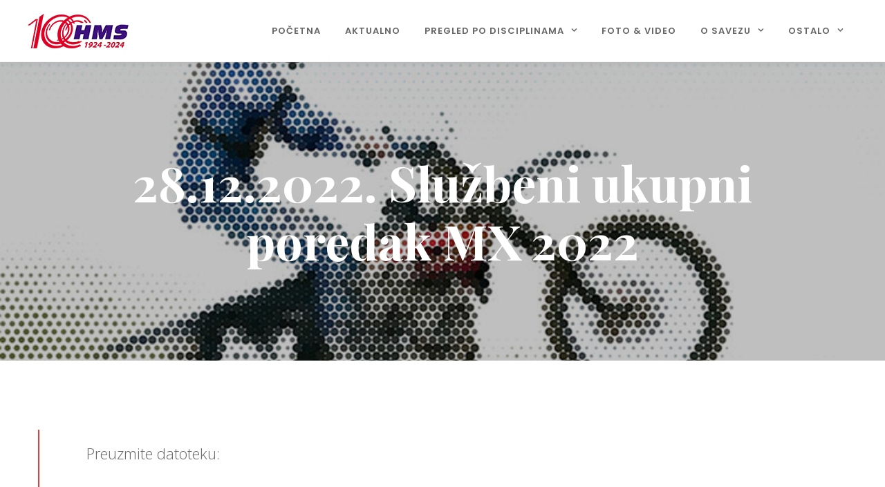

--- FILE ---
content_type: text/html; charset=UTF-8
request_url: https://hms-moto.hr/28-12-2022-sluzbeni-ukupni-poredak-mx-2022/
body_size: 15149
content:
<!DOCTYPE html>
<html lang="hr">
<head>
<meta charset="UTF-8">
<meta name="viewport" content="width=device-width, initial-scale=1">

<link rel="shortcut icon" href="https://hms-moto.hr/wp-content/uploads/2023/01/HMS-logo32x32.png"/>
<link rel="profile" href="https://gmpg.org/xfn/11">
<link rel="pingback" href="https://hms-moto.hr/xmlrpc.php">
<meta name='robots' content='index, follow, max-image-preview:large, max-snippet:-1, max-video-preview:-1' />

	<!-- This site is optimized with the Yoast SEO plugin v25.7 - https://yoast.com/wordpress/plugins/seo/ -->
	<title>28.12.2022. Službeni ukupni poredak MX 2022 - HMS - Hrvatski motociklistički savez</title>
	<link rel="canonical" href="https://hms-moto.hr/28-12-2022-sluzbeni-ukupni-poredak-mx-2022/" />
	<meta property="og:locale" content="hr_HR" />
	<meta property="og:type" content="article" />
	<meta property="og:title" content="28.12.2022. Službeni ukupni poredak MX 2022 - HMS - Hrvatski motociklistički savez" />
	<meta property="og:url" content="https://hms-moto.hr/28-12-2022-sluzbeni-ukupni-poredak-mx-2022/" />
	<meta property="og:site_name" content="HMS - Hrvatski motociklistički savez" />
	<meta property="article:published_time" content="2022-12-28T07:00:39+00:00" />
	<meta property="article:modified_time" content="2023-03-25T20:44:10+00:00" />
	<meta property="og:image" content="https://hms-moto.hr/wp-content/uploads/2023/03/MX-dl.jpg" />
	<meta property="og:image:width" content="753" />
	<meta property="og:image:height" content="500" />
	<meta property="og:image:type" content="image/jpeg" />
	<meta name="author" content="admin_hms" />
	<meta name="twitter:card" content="summary_large_image" />
	<meta name="twitter:label1" content="Napisao/la" />
	<meta name="twitter:data1" content="admin_hms" />
	<meta name="twitter:label2" content="Procijenjeno vrijeme čitanja" />
	<meta name="twitter:data2" content="1 minuta" />
	<script type="application/ld+json" class="yoast-schema-graph">{"@context":"https://schema.org","@graph":[{"@type":"Article","@id":"https://hms-moto.hr/28-12-2022-sluzbeni-ukupni-poredak-mx-2022/#article","isPartOf":{"@id":"https://hms-moto.hr/28-12-2022-sluzbeni-ukupni-poredak-mx-2022/"},"author":{"name":"admin_hms","@id":"https://hms-moto.hr/#/schema/person/7e3838e445a2ede8e572174765d37ff2"},"headline":"28.12.2022. Službeni ukupni poredak MX 2022","datePublished":"2022-12-28T07:00:39+00:00","dateModified":"2023-03-25T20:44:10+00:00","mainEntityOfPage":{"@id":"https://hms-moto.hr/28-12-2022-sluzbeni-ukupni-poredak-mx-2022/"},"wordCount":197,"publisher":{"@id":"https://hms-moto.hr/#organization"},"image":{"@id":"https://hms-moto.hr/28-12-2022-sluzbeni-ukupni-poredak-mx-2022/#primaryimage"},"thumbnailUrl":"https://hms-moto.hr/wp-content/uploads/2023/03/MX-dl.jpg","articleSection":["Motocross – Ukupni rezultati"],"inLanguage":"hr"},{"@type":"WebPage","@id":"https://hms-moto.hr/28-12-2022-sluzbeni-ukupni-poredak-mx-2022/","url":"https://hms-moto.hr/28-12-2022-sluzbeni-ukupni-poredak-mx-2022/","name":"28.12.2022. Službeni ukupni poredak MX 2022 - HMS - Hrvatski motociklistički savez","isPartOf":{"@id":"https://hms-moto.hr/#website"},"primaryImageOfPage":{"@id":"https://hms-moto.hr/28-12-2022-sluzbeni-ukupni-poredak-mx-2022/#primaryimage"},"image":{"@id":"https://hms-moto.hr/28-12-2022-sluzbeni-ukupni-poredak-mx-2022/#primaryimage"},"thumbnailUrl":"https://hms-moto.hr/wp-content/uploads/2023/03/MX-dl.jpg","datePublished":"2022-12-28T07:00:39+00:00","dateModified":"2023-03-25T20:44:10+00:00","breadcrumb":{"@id":"https://hms-moto.hr/28-12-2022-sluzbeni-ukupni-poredak-mx-2022/#breadcrumb"},"inLanguage":"hr","potentialAction":[{"@type":"ReadAction","target":["https://hms-moto.hr/28-12-2022-sluzbeni-ukupni-poredak-mx-2022/"]}]},{"@type":"ImageObject","inLanguage":"hr","@id":"https://hms-moto.hr/28-12-2022-sluzbeni-ukupni-poredak-mx-2022/#primaryimage","url":"https://hms-moto.hr/wp-content/uploads/2023/03/MX-dl.jpg","contentUrl":"https://hms-moto.hr/wp-content/uploads/2023/03/MX-dl.jpg","width":753,"height":500},{"@type":"BreadcrumbList","@id":"https://hms-moto.hr/28-12-2022-sluzbeni-ukupni-poredak-mx-2022/#breadcrumb","itemListElement":[{"@type":"ListItem","position":1,"name":"Početna stranica","item":"https://hms-moto.hr/"},{"@type":"ListItem","position":2,"name":"28.12.2022. Službeni ukupni poredak MX 2022"}]},{"@type":"WebSite","@id":"https://hms-moto.hr/#website","url":"https://hms-moto.hr/","name":"HMS - Hrvatski motociklistički savez","description":"Hrvatski motociklistički savez","publisher":{"@id":"https://hms-moto.hr/#organization"},"potentialAction":[{"@type":"SearchAction","target":{"@type":"EntryPoint","urlTemplate":"https://hms-moto.hr/?s={search_term_string}"},"query-input":{"@type":"PropertyValueSpecification","valueRequired":true,"valueName":"search_term_string"}}],"inLanguage":"hr"},{"@type":"Organization","@id":"https://hms-moto.hr/#organization","name":"HMS - Hrvatski motociklistički savez","url":"https://hms-moto.hr/","logo":{"@type":"ImageObject","inLanguage":"hr","@id":"https://hms-moto.hr/#/schema/logo/image/","url":"https://hms-moto.hr/wp-content/uploads/2023/04/HMS-ZA-WEB_COLOR_100x320.png","contentUrl":"https://hms-moto.hr/wp-content/uploads/2023/04/HMS-ZA-WEB_COLOR_100x320.png","width":1000,"height":328,"caption":"HMS - Hrvatski motociklistički savez"},"image":{"@id":"https://hms-moto.hr/#/schema/logo/image/"}},{"@type":"Person","@id":"https://hms-moto.hr/#/schema/person/7e3838e445a2ede8e572174765d37ff2","name":"admin_hms","image":{"@type":"ImageObject","inLanguage":"hr","@id":"https://hms-moto.hr/#/schema/person/image/","url":"https://secure.gravatar.com/avatar/1f4085bfb619bc2a4d4f7d4c0d15afdbfd65cd85388a28a74a7b8b31885e346f?s=96&d=mm&r=g","contentUrl":"https://secure.gravatar.com/avatar/1f4085bfb619bc2a4d4f7d4c0d15afdbfd65cd85388a28a74a7b8b31885e346f?s=96&d=mm&r=g","caption":"admin_hms"},"sameAs":["https://hms-moto.hr"],"url":"https://hms-moto.hr/author/admin_hms/"}]}</script>
	<!-- / Yoast SEO plugin. -->


<link rel='dns-prefetch' href='//fonts.googleapis.com' />
<link rel="alternate" type="application/rss+xml" title="HMS - Hrvatski motociklistički savez &raquo; Kanal" href="https://hms-moto.hr/feed/" />
<link rel="alternate" type="application/rss+xml" title="HMS - Hrvatski motociklistički savez &raquo; Kanal komentara" href="https://hms-moto.hr/comments/feed/" />
<link rel="alternate" type="application/rss+xml" title="HMS - Hrvatski motociklistički savez &raquo; 28.12.2022. Službeni ukupni poredak MX 2022 Kanal komentara" href="https://hms-moto.hr/28-12-2022-sluzbeni-ukupni-poredak-mx-2022/feed/" />
<link rel="alternate" title="oEmbed (JSON)" type="application/json+oembed" href="https://hms-moto.hr/wp-json/oembed/1.0/embed?url=https%3A%2F%2Fhms-moto.hr%2F28-12-2022-sluzbeni-ukupni-poredak-mx-2022%2F" />
<link rel="alternate" title="oEmbed (XML)" type="text/xml+oembed" href="https://hms-moto.hr/wp-json/oembed/1.0/embed?url=https%3A%2F%2Fhms-moto.hr%2F28-12-2022-sluzbeni-ukupni-poredak-mx-2022%2F&#038;format=xml" />
<style id='wp-img-auto-sizes-contain-inline-css' type='text/css'>
img:is([sizes=auto i],[sizes^="auto," i]){contain-intrinsic-size:3000px 1500px}
/*# sourceURL=wp-img-auto-sizes-contain-inline-css */
</style>
<style id='wp-block-library-inline-css' type='text/css'>
:root{--wp-block-synced-color:#7a00df;--wp-block-synced-color--rgb:122,0,223;--wp-bound-block-color:var(--wp-block-synced-color);--wp-editor-canvas-background:#ddd;--wp-admin-theme-color:#007cba;--wp-admin-theme-color--rgb:0,124,186;--wp-admin-theme-color-darker-10:#006ba1;--wp-admin-theme-color-darker-10--rgb:0,107,160.5;--wp-admin-theme-color-darker-20:#005a87;--wp-admin-theme-color-darker-20--rgb:0,90,135;--wp-admin-border-width-focus:2px}@media (min-resolution:192dpi){:root{--wp-admin-border-width-focus:1.5px}}.wp-element-button{cursor:pointer}:root .has-very-light-gray-background-color{background-color:#eee}:root .has-very-dark-gray-background-color{background-color:#313131}:root .has-very-light-gray-color{color:#eee}:root .has-very-dark-gray-color{color:#313131}:root .has-vivid-green-cyan-to-vivid-cyan-blue-gradient-background{background:linear-gradient(135deg,#00d084,#0693e3)}:root .has-purple-crush-gradient-background{background:linear-gradient(135deg,#34e2e4,#4721fb 50%,#ab1dfe)}:root .has-hazy-dawn-gradient-background{background:linear-gradient(135deg,#faaca8,#dad0ec)}:root .has-subdued-olive-gradient-background{background:linear-gradient(135deg,#fafae1,#67a671)}:root .has-atomic-cream-gradient-background{background:linear-gradient(135deg,#fdd79a,#004a59)}:root .has-nightshade-gradient-background{background:linear-gradient(135deg,#330968,#31cdcf)}:root .has-midnight-gradient-background{background:linear-gradient(135deg,#020381,#2874fc)}:root{--wp--preset--font-size--normal:16px;--wp--preset--font-size--huge:42px}.has-regular-font-size{font-size:1em}.has-larger-font-size{font-size:2.625em}.has-normal-font-size{font-size:var(--wp--preset--font-size--normal)}.has-huge-font-size{font-size:var(--wp--preset--font-size--huge)}.has-text-align-center{text-align:center}.has-text-align-left{text-align:left}.has-text-align-right{text-align:right}.has-fit-text{white-space:nowrap!important}#end-resizable-editor-section{display:none}.aligncenter{clear:both}.items-justified-left{justify-content:flex-start}.items-justified-center{justify-content:center}.items-justified-right{justify-content:flex-end}.items-justified-space-between{justify-content:space-between}.screen-reader-text{border:0;clip-path:inset(50%);height:1px;margin:-1px;overflow:hidden;padding:0;position:absolute;width:1px;word-wrap:normal!important}.screen-reader-text:focus{background-color:#ddd;clip-path:none;color:#444;display:block;font-size:1em;height:auto;left:5px;line-height:normal;padding:15px 23px 14px;text-decoration:none;top:5px;width:auto;z-index:100000}html :where(.has-border-color){border-style:solid}html :where([style*=border-top-color]){border-top-style:solid}html :where([style*=border-right-color]){border-right-style:solid}html :where([style*=border-bottom-color]){border-bottom-style:solid}html :where([style*=border-left-color]){border-left-style:solid}html :where([style*=border-width]){border-style:solid}html :where([style*=border-top-width]){border-top-style:solid}html :where([style*=border-right-width]){border-right-style:solid}html :where([style*=border-bottom-width]){border-bottom-style:solid}html :where([style*=border-left-width]){border-left-style:solid}html :where(img[class*=wp-image-]){height:auto;max-width:100%}:where(figure){margin:0 0 1em}html :where(.is-position-sticky){--wp-admin--admin-bar--position-offset:var(--wp-admin--admin-bar--height,0px)}@media screen and (max-width:600px){html :where(.is-position-sticky){--wp-admin--admin-bar--position-offset:0px}}

/*# sourceURL=wp-block-library-inline-css */
</style><style id='global-styles-inline-css' type='text/css'>
:root{--wp--preset--aspect-ratio--square: 1;--wp--preset--aspect-ratio--4-3: 4/3;--wp--preset--aspect-ratio--3-4: 3/4;--wp--preset--aspect-ratio--3-2: 3/2;--wp--preset--aspect-ratio--2-3: 2/3;--wp--preset--aspect-ratio--16-9: 16/9;--wp--preset--aspect-ratio--9-16: 9/16;--wp--preset--color--black: #000000;--wp--preset--color--cyan-bluish-gray: #abb8c3;--wp--preset--color--white: #ffffff;--wp--preset--color--pale-pink: #f78da7;--wp--preset--color--vivid-red: #cf2e2e;--wp--preset--color--luminous-vivid-orange: #ff6900;--wp--preset--color--luminous-vivid-amber: #fcb900;--wp--preset--color--light-green-cyan: #7bdcb5;--wp--preset--color--vivid-green-cyan: #00d084;--wp--preset--color--pale-cyan-blue: #8ed1fc;--wp--preset--color--vivid-cyan-blue: #0693e3;--wp--preset--color--vivid-purple: #9b51e0;--wp--preset--gradient--vivid-cyan-blue-to-vivid-purple: linear-gradient(135deg,rgb(6,147,227) 0%,rgb(155,81,224) 100%);--wp--preset--gradient--light-green-cyan-to-vivid-green-cyan: linear-gradient(135deg,rgb(122,220,180) 0%,rgb(0,208,130) 100%);--wp--preset--gradient--luminous-vivid-amber-to-luminous-vivid-orange: linear-gradient(135deg,rgb(252,185,0) 0%,rgb(255,105,0) 100%);--wp--preset--gradient--luminous-vivid-orange-to-vivid-red: linear-gradient(135deg,rgb(255,105,0) 0%,rgb(207,46,46) 100%);--wp--preset--gradient--very-light-gray-to-cyan-bluish-gray: linear-gradient(135deg,rgb(238,238,238) 0%,rgb(169,184,195) 100%);--wp--preset--gradient--cool-to-warm-spectrum: linear-gradient(135deg,rgb(74,234,220) 0%,rgb(151,120,209) 20%,rgb(207,42,186) 40%,rgb(238,44,130) 60%,rgb(251,105,98) 80%,rgb(254,248,76) 100%);--wp--preset--gradient--blush-light-purple: linear-gradient(135deg,rgb(255,206,236) 0%,rgb(152,150,240) 100%);--wp--preset--gradient--blush-bordeaux: linear-gradient(135deg,rgb(254,205,165) 0%,rgb(254,45,45) 50%,rgb(107,0,62) 100%);--wp--preset--gradient--luminous-dusk: linear-gradient(135deg,rgb(255,203,112) 0%,rgb(199,81,192) 50%,rgb(65,88,208) 100%);--wp--preset--gradient--pale-ocean: linear-gradient(135deg,rgb(255,245,203) 0%,rgb(182,227,212) 50%,rgb(51,167,181) 100%);--wp--preset--gradient--electric-grass: linear-gradient(135deg,rgb(202,248,128) 0%,rgb(113,206,126) 100%);--wp--preset--gradient--midnight: linear-gradient(135deg,rgb(2,3,129) 0%,rgb(40,116,252) 100%);--wp--preset--font-size--small: 13px;--wp--preset--font-size--medium: 20px;--wp--preset--font-size--large: 36px;--wp--preset--font-size--x-large: 42px;--wp--preset--spacing--20: 0.44rem;--wp--preset--spacing--30: 0.67rem;--wp--preset--spacing--40: 1rem;--wp--preset--spacing--50: 1.5rem;--wp--preset--spacing--60: 2.25rem;--wp--preset--spacing--70: 3.38rem;--wp--preset--spacing--80: 5.06rem;--wp--preset--shadow--natural: 6px 6px 9px rgba(0, 0, 0, 0.2);--wp--preset--shadow--deep: 12px 12px 50px rgba(0, 0, 0, 0.4);--wp--preset--shadow--sharp: 6px 6px 0px rgba(0, 0, 0, 0.2);--wp--preset--shadow--outlined: 6px 6px 0px -3px rgb(255, 255, 255), 6px 6px rgb(0, 0, 0);--wp--preset--shadow--crisp: 6px 6px 0px rgb(0, 0, 0);}:where(.is-layout-flex){gap: 0.5em;}:where(.is-layout-grid){gap: 0.5em;}body .is-layout-flex{display: flex;}.is-layout-flex{flex-wrap: wrap;align-items: center;}.is-layout-flex > :is(*, div){margin: 0;}body .is-layout-grid{display: grid;}.is-layout-grid > :is(*, div){margin: 0;}:where(.wp-block-columns.is-layout-flex){gap: 2em;}:where(.wp-block-columns.is-layout-grid){gap: 2em;}:where(.wp-block-post-template.is-layout-flex){gap: 1.25em;}:where(.wp-block-post-template.is-layout-grid){gap: 1.25em;}.has-black-color{color: var(--wp--preset--color--black) !important;}.has-cyan-bluish-gray-color{color: var(--wp--preset--color--cyan-bluish-gray) !important;}.has-white-color{color: var(--wp--preset--color--white) !important;}.has-pale-pink-color{color: var(--wp--preset--color--pale-pink) !important;}.has-vivid-red-color{color: var(--wp--preset--color--vivid-red) !important;}.has-luminous-vivid-orange-color{color: var(--wp--preset--color--luminous-vivid-orange) !important;}.has-luminous-vivid-amber-color{color: var(--wp--preset--color--luminous-vivid-amber) !important;}.has-light-green-cyan-color{color: var(--wp--preset--color--light-green-cyan) !important;}.has-vivid-green-cyan-color{color: var(--wp--preset--color--vivid-green-cyan) !important;}.has-pale-cyan-blue-color{color: var(--wp--preset--color--pale-cyan-blue) !important;}.has-vivid-cyan-blue-color{color: var(--wp--preset--color--vivid-cyan-blue) !important;}.has-vivid-purple-color{color: var(--wp--preset--color--vivid-purple) !important;}.has-black-background-color{background-color: var(--wp--preset--color--black) !important;}.has-cyan-bluish-gray-background-color{background-color: var(--wp--preset--color--cyan-bluish-gray) !important;}.has-white-background-color{background-color: var(--wp--preset--color--white) !important;}.has-pale-pink-background-color{background-color: var(--wp--preset--color--pale-pink) !important;}.has-vivid-red-background-color{background-color: var(--wp--preset--color--vivid-red) !important;}.has-luminous-vivid-orange-background-color{background-color: var(--wp--preset--color--luminous-vivid-orange) !important;}.has-luminous-vivid-amber-background-color{background-color: var(--wp--preset--color--luminous-vivid-amber) !important;}.has-light-green-cyan-background-color{background-color: var(--wp--preset--color--light-green-cyan) !important;}.has-vivid-green-cyan-background-color{background-color: var(--wp--preset--color--vivid-green-cyan) !important;}.has-pale-cyan-blue-background-color{background-color: var(--wp--preset--color--pale-cyan-blue) !important;}.has-vivid-cyan-blue-background-color{background-color: var(--wp--preset--color--vivid-cyan-blue) !important;}.has-vivid-purple-background-color{background-color: var(--wp--preset--color--vivid-purple) !important;}.has-black-border-color{border-color: var(--wp--preset--color--black) !important;}.has-cyan-bluish-gray-border-color{border-color: var(--wp--preset--color--cyan-bluish-gray) !important;}.has-white-border-color{border-color: var(--wp--preset--color--white) !important;}.has-pale-pink-border-color{border-color: var(--wp--preset--color--pale-pink) !important;}.has-vivid-red-border-color{border-color: var(--wp--preset--color--vivid-red) !important;}.has-luminous-vivid-orange-border-color{border-color: var(--wp--preset--color--luminous-vivid-orange) !important;}.has-luminous-vivid-amber-border-color{border-color: var(--wp--preset--color--luminous-vivid-amber) !important;}.has-light-green-cyan-border-color{border-color: var(--wp--preset--color--light-green-cyan) !important;}.has-vivid-green-cyan-border-color{border-color: var(--wp--preset--color--vivid-green-cyan) !important;}.has-pale-cyan-blue-border-color{border-color: var(--wp--preset--color--pale-cyan-blue) !important;}.has-vivid-cyan-blue-border-color{border-color: var(--wp--preset--color--vivid-cyan-blue) !important;}.has-vivid-purple-border-color{border-color: var(--wp--preset--color--vivid-purple) !important;}.has-vivid-cyan-blue-to-vivid-purple-gradient-background{background: var(--wp--preset--gradient--vivid-cyan-blue-to-vivid-purple) !important;}.has-light-green-cyan-to-vivid-green-cyan-gradient-background{background: var(--wp--preset--gradient--light-green-cyan-to-vivid-green-cyan) !important;}.has-luminous-vivid-amber-to-luminous-vivid-orange-gradient-background{background: var(--wp--preset--gradient--luminous-vivid-amber-to-luminous-vivid-orange) !important;}.has-luminous-vivid-orange-to-vivid-red-gradient-background{background: var(--wp--preset--gradient--luminous-vivid-orange-to-vivid-red) !important;}.has-very-light-gray-to-cyan-bluish-gray-gradient-background{background: var(--wp--preset--gradient--very-light-gray-to-cyan-bluish-gray) !important;}.has-cool-to-warm-spectrum-gradient-background{background: var(--wp--preset--gradient--cool-to-warm-spectrum) !important;}.has-blush-light-purple-gradient-background{background: var(--wp--preset--gradient--blush-light-purple) !important;}.has-blush-bordeaux-gradient-background{background: var(--wp--preset--gradient--blush-bordeaux) !important;}.has-luminous-dusk-gradient-background{background: var(--wp--preset--gradient--luminous-dusk) !important;}.has-pale-ocean-gradient-background{background: var(--wp--preset--gradient--pale-ocean) !important;}.has-electric-grass-gradient-background{background: var(--wp--preset--gradient--electric-grass) !important;}.has-midnight-gradient-background{background: var(--wp--preset--gradient--midnight) !important;}.has-small-font-size{font-size: var(--wp--preset--font-size--small) !important;}.has-medium-font-size{font-size: var(--wp--preset--font-size--medium) !important;}.has-large-font-size{font-size: var(--wp--preset--font-size--large) !important;}.has-x-large-font-size{font-size: var(--wp--preset--font-size--x-large) !important;}
/*# sourceURL=global-styles-inline-css */
</style>

<style id='classic-theme-styles-inline-css' type='text/css'>
/*! This file is auto-generated */
.wp-block-button__link{color:#fff;background-color:#32373c;border-radius:9999px;box-shadow:none;text-decoration:none;padding:calc(.667em + 2px) calc(1.333em + 2px);font-size:1.125em}.wp-block-file__button{background:#32373c;color:#fff;text-decoration:none}
/*# sourceURL=/wp-includes/css/classic-themes.min.css */
</style>
<link rel='stylesheet' id='contact-form-7-css' href='https://hms-moto.hr/wp-content/plugins/contact-form-7/includes/css/styles.css?ver=6.1.2' type='text/css' media='all' />
<link rel='stylesheet' id='cesis-style-css' href='https://hms-moto.hr/wp-content/themes/cesis/style.css?ver=2ec1493e5716bfba0acfb0997b09dfe8' type='text/css' media='all' />
<link rel='stylesheet' id='cesis-child-style-css' href='https://hms-moto.hr/wp-content/themes/cesis_child_theme/style.css?ver=2ec1493e5716bfba0acfb0997b09dfe8' type='text/css' media='all' />
<link rel='stylesheet' id='custom-style-css' href='https://hms-moto.hr/wp-content/themes/cesis/css/cesis_media_queries.css?ver=2ec1493e5716bfba0acfb0997b09dfe8' type='text/css' media='all' />
<link rel='stylesheet' id='cesis-plugins-css' href='https://hms-moto.hr/wp-content/themes/cesis/css/cesis_plugins.css?ver=2ec1493e5716bfba0acfb0997b09dfe8' type='text/css' media='all' />
<link rel='stylesheet' id='cesis-icons-css' href='https://hms-moto.hr/wp-content/themes/cesis/includes/fonts/cesis_icons/cesis_icons.css?ver=2ec1493e5716bfba0acfb0997b09dfe8' type='text/css' media='all' />
<link rel='stylesheet' id='cesis-fonts-css' href='https://fonts.googleapis.com/css?family=Poppins%3A400%2C500%2C600%2C70%7COpen+Sans%3A300%2C400%2C600%2C700%7CRoboto%3A400%2C500%2C700%2C900&#038;subset=latin%2Clatin-ext' type='text/css' media='all' />
<link rel='stylesheet' id='dynamic-css-css' href='https://hms-moto.hr/wp-admin/admin-ajax.php?action=dynamic_css&#038;ver=6.9' type='text/css' media='all' />
<link rel='stylesheet' id='js_composer_front-css' href='https://hms-moto.hr/wp-content/plugins/js_composer/assets/css/js_composer.min.css?ver=8.6.1' type='text/css' media='all' />
<link rel='stylesheet' id='the-grid-css' href='https://hms-moto.hr/wp-content/plugins/the-grid/frontend/assets/css/the-grid.min.css?ver=2.7.9.1' type='text/css' media='all' />
<style id='the-grid-inline-css' type='text/css'>
.tolb-holder{background:rgba(0,0,0,0.8)}.tolb-holder .tolb-close,.tolb-holder .tolb-title,.tolb-holder .tolb-counter,.tolb-holder .tolb-next i,.tolb-holder .tolb-prev i{color:#ffffff}.tolb-holder .tolb-load{border-color:rgba(255,255,255,0.2);border-left:3px solid #ffffff}
.to-heart-icon,.to-heart-icon svg,.to-post-like,.to-post-like .to-like-count{position:relative;display:inline-block}.to-post-like{width:auto;cursor:pointer;font-weight:400}.to-heart-icon{float:left;margin:0 4px 0 0}.to-heart-icon svg{overflow:visible;width:15px;height:14px}.to-heart-icon g{-webkit-transform:scale(1);transform:scale(1)}.to-heart-icon path{-webkit-transform:scale(1);transform:scale(1);transition:fill .4s ease,stroke .4s ease}.no-liked .to-heart-icon path{fill:#999;stroke:#999}.empty-heart .to-heart-icon path{fill:transparent!important;stroke:#999}.liked .to-heart-icon path,.to-heart-icon svg:hover path{fill:#ff6863!important;stroke:#ff6863!important}@keyframes heartBeat{0%{transform:scale(1)}20%{transform:scale(.8)}30%{transform:scale(.95)}45%{transform:scale(.75)}50%{transform:scale(.85)}100%{transform:scale(.9)}}@-webkit-keyframes heartBeat{0%,100%,50%{-webkit-transform:scale(1)}20%{-webkit-transform:scale(.8)}30%{-webkit-transform:scale(.95)}45%{-webkit-transform:scale(.75)}}.heart-pulse g{-webkit-animation-name:heartBeat;animation-name:heartBeat;-webkit-animation-duration:1s;animation-duration:1s;-webkit-animation-iteration-count:infinite;animation-iteration-count:infinite;-webkit-transform-origin:50% 50%;transform-origin:50% 50%}.to-post-like a{color:inherit!important;fill:inherit!important;stroke:inherit!important}
/*# sourceURL=the-grid-inline-css */
</style>
<link rel='stylesheet' id='redux-field-dev-icnselect-cesis_social_icons-font-end-css' href='https://hms-moto.hr/wp-content/themes/cesis/admin/redux-extensions/extensions/dev_iconselect/dev_iconselect/include/fontawesome/css/font-awesome-social.css?ver=2ec1493e5716bfba0acfb0997b09dfe8' type='text/css' media='all' />
<link rel='stylesheet' id='redux-field-dev-icnselect-cesis_staff_social-font-end-css' href='https://hms-moto.hr/wp-content/themes/cesis/admin/redux-extensions/extensions/dev_iconselect/dev_iconselect/include/fontawesome/css/font-awesome-social.css?ver=2ec1493e5716bfba0acfb0997b09dfe8' type='text/css' media='all' />
<link rel='stylesheet' id='redux-google-fonts-cesis_data-css' href='https://fonts.googleapis.com/css?family=Open+Sans%3A400%7CPoppins%3A600%2C400%7CRoboto%3A500%2C400&#038;ver=6.9' type='text/css' media='all' />
<script type="text/javascript" src="https://hms-moto.hr/wp-includes/js/jquery/jquery.min.js?ver=3.7.1" id="jquery-core-js"></script>
<script type="text/javascript" src="https://hms-moto.hr/wp-includes/js/jquery/jquery-migrate.min.js?ver=3.4.1" id="jquery-migrate-js"></script>
<script></script><meta name="generator" content="Powered by WPBakery Page Builder - drag and drop page builder for WordPress."/>
<style type="text/css" data-type="vc_shortcodes-default-css">.vc_do_custom_heading{margin-bottom:0.625rem;margin-top:0;}</style><style type="text/css" data-type="vc_shortcodes-custom-css">.vc_custom_1675354874927{padding-top: 10px !important;padding-bottom: 10px !important;background-color: #ffffff !important;}.vc_custom_1679777032407{margin-bottom: 70px !important;}.vc_custom_1675263695793{margin-bottom: 0px !important;background-color: #ffffff !important;}</style><noscript><style> .wpb_animate_when_almost_visible { opacity: 1; }</style></noscript><link rel='stylesheet' id='redux-custom-fonts-css-css' href='//hms-moto.hr/wp-content/uploads/redux/custom-fonts/fonts.css?ver=1768944527' type='text/css' media='all' />
<link rel='stylesheet' id='vc_animate-css-css' href='https://hms-moto.hr/wp-content/plugins/js_composer/assets/lib/vendor/dist/animate.css/animate.min.css?ver=8.6.1' type='text/css' media='all' />
<link rel='stylesheet' id='vc_google_fonts_playfair_displayregularitalic700700italic900900italic-css' href='//fonts.googleapis.com/css?family=Playfair+Display%3Aregular%2Citalic%2C700%2C700italic%2C900%2C900italic&#038;subset=latin&#038;ver=6.9' type='text/css' media='all' />
<link rel='stylesheet' id='vc_google_fonts_open_sans300300italicregularitalic600600italic700700italic800800italic-css' href='//fonts.googleapis.com/css?family=Open+Sans%3A300%2C300italic%2Cregular%2Citalic%2C600%2C600italic%2C700%2C700italic%2C800%2C800italic&#038;subset=latin&#038;ver=6.9' type='text/css' media='all' />
<link rel='stylesheet' id='mediaelement-css' href='https://hms-moto.hr/wp-includes/js/mediaelement/mediaelementplayer-legacy.min.css?ver=4.2.17' type='text/css' media='all' />
<link rel='stylesheet' id='wp-mediaelement-css' href='https://hms-moto.hr/wp-includes/js/mediaelement/wp-mediaelement.min.css?ver=2ec1493e5716bfba0acfb0997b09dfe8' type='text/css' media='all' />
</head>

<body data-rsssl=1 class="wp-singular post-template-default single single-post postid-10602 single-format-standard wp-theme-cesis wp-child-theme-cesis_child_theme  header_sticky cesis_menu_use_dda cesis_has_header no-touch cesis_parent_highlight cesis_lightbox_lg wpb-js-composer js-comp-ver-8.6.1 vc_responsive">
<div id="wrap_all">


<div id="header_container" class="cesis_opaque_header" >

<header id="cesis_header" class="top-header cesis_sticky cesis_header_hiding cesis_header_shrink cesis_header_shadow">

<div class="header_main">
  <div class="cesis_container">
    <div class="header_logo logo_left">
      		<div id="logo_img">
			<a href="">
				<img class="white_logo desktop_logo" src="https://hms-moto.hr/wp-content/uploads/2024/02/HMS-LOGO-100-BIJELI.png" alt="HMS &#8211; Hrvatski motociklistički savez" title="HMS &#8211; Hrvatski motociklistički savez"/>
				<img class="dark_logo desktop_logo" src="https://hms-moto.hr/wp-content/uploads/2024/01/logo-100god.png" alt="HMS &#8211; Hrvatski motociklistički savez" title="HMS &#8211; Hrvatski motociklistički savez"/>
				<img class="mobile_logo" src="https://hms-moto.hr/wp-content/uploads/2024/01/logo-100god.png" alt="HMS &#8211; Hrvatski motociklistički savez" title="HMS &#8211; Hrvatski motociklistički savez"/>
			</a>
		</div>

		
		  <div class="cesis_menu_button cesis_mobile_menu_switch"><span class="lines"></span></div>
			    </div>
    <!-- .header_logo -->

        <!-- .tt-main-additional -->

    <nav id="site-navigation" class="tt-main-navigation logo_left menu_right nav_bottom_borderx text_border">
      <div class="menu-main-ct"><ul id="main-menu" class="main-menu sm smart_menu"><li class="   menu-item menu-item-type-post_type menu-item-object-page menu-item-home menu-item-9418 " ><a href="https://hms-moto.hr/"><span>POČETNA</span></a></li>
<li class="   menu-item menu-item-type-post_type menu-item-object-page menu-item-9587 " ><a href="https://hms-moto.hr/aktualno/"><span>AKTUALNO</span></a></li>
<li class="   menu-item menu-item-type-custom menu-item-object-custom menu-item-has-children menu-item-9424 " ><a href="#"><span>PREGLED PO DISCIPLINAMA</span></a>
<ul class="sub-menu">
	<li class="   menu-item menu-item-type-post_type menu-item-object-page menu-item-17144 " ><a href="https://hms-moto.hr/kruzne-moto-utrke-cr/"><span>Kružne moto utrke (CR)</span></a></li>
	<li class="   menu-item menu-item-type-post_type menu-item-object-page menu-item-9463 " ><a href="https://hms-moto.hr/cestovne-moto-utrke-cmu/"><span>Cestovne moto utrke (CMU)</span></a></li>
	<li class="   menu-item menu-item-type-post_type menu-item-object-page menu-item-10123 " ><a href="https://hms-moto.hr/skuteri-sk/"><span>Skuteri (SK)</span></a></li>
	<li class="   menu-item menu-item-type-post_type menu-item-object-page menu-item-10154 " ><a href="https://hms-moto.hr/minimoto-mm/"><span>Minimoto (MM)</span></a></li>
	<li class="   menu-item menu-item-type-post_type menu-item-object-page menu-item-10158 " ><a href="https://hms-moto.hr/motocross-mx/"><span>Motocross (MX)</span></a></li>
	<li class="   menu-item menu-item-type-post_type menu-item-object-page menu-item-10167 " ><a href="https://hms-moto.hr/supercross-sx/"><span>Supercross (SX)</span></a></li>
	<li class="   menu-item menu-item-type-post_type menu-item-object-page menu-item-10166 " ><a href="https://hms-moto.hr/enduro-en/"><span>Enduro (EN)</span></a></li>
	<li class="   menu-item menu-item-type-post_type menu-item-object-page menu-item-10210 " ><a href="https://hms-moto.hr/super-enduro-sen/"><span>Super enduro (SEN)</span></a></li>
	<li class="   menu-item menu-item-type-post_type menu-item-object-page menu-item-10209 " ><a href="https://hms-moto.hr/extreme-enduro-een/"><span>Extreme enduro (EEN)</span></a></li>
	<li class="   menu-item menu-item-type-post_type menu-item-object-page menu-item-10171 " ><a href="https://hms-moto.hr/speedway-sp/"><span>Speedway (SP)</span></a></li>
	<li class="   menu-item menu-item-type-post_type menu-item-object-page menu-item-10175 " ><a href="https://hms-moto.hr/trial-tr/"><span>Trial (TR)</span></a></li>
	<li class="   menu-item menu-item-type-post_type menu-item-object-page menu-item-10178 " ><a href="https://hms-moto.hr/moto-rally-mr/"><span>Moto rally (MR)</span></a></li>
	<li class="   menu-item menu-item-type-post_type menu-item-object-page menu-item-11817 " ><a href="https://hms-moto.hr/moto-slalom-ms/"><span>Moto slalom (MS)</span></a></li>
	<li class="   menu-item menu-item-type-post_type menu-item-object-page menu-item-10182 " ><a href="https://hms-moto.hr/supermoto-sm/"><span>Super moto (SM)</span></a></li>
	<li class="   menu-item menu-item-type-post_type menu-item-object-page menu-item-10186 " ><a href="https://hms-moto.hr/quad-cetverocikli-q/"><span>Quad – četverocikli (Q)</span></a></li>
	<li class="   menu-item menu-item-type-post_type menu-item-object-page menu-item-10198 " ><a href="https://hms-moto.hr/cestovne-utrke-klasicnih-motocikala-cmr/"><span>Cest. utrke klasičnih mot. (CMR)</span></a></li>
	<li class="   menu-item menu-item-type-post_type menu-item-object-page menu-item-12957 " ><a href="https://hms-moto.hr/rally-raid-rr/"><span>Rally raid (RR)</span></a></li>
	<li class="   menu-item menu-item-type-post_type menu-item-object-page menu-item-10197 " ><a href="https://hms-moto.hr/cross-country-cc/"><span>Cross country (CC)</span></a></li>
	<li class="   menu-item menu-item-type-post_type menu-item-object-page menu-item-10196 " ><a href="https://hms-moto.hr/moto-ubrzanje-mu/"><span>Moto ubrzanje (MU)</span></a></li>
</ul>
</li>
<li class="   menu-item menu-item-type-post_type menu-item-object-page menu-item-14135 " ><a href="https://hms-moto.hr/foto-video/"><span>FOTO &#038; VIDEO</span></a></li>
<li class="   menu-item menu-item-type-custom menu-item-object-custom menu-item-has-children menu-item-9427 " ><a href="#"><span>O SAVEZU</span></a>
<ul class="sub-menu">
	<li class="   menu-item menu-item-type-post_type menu-item-object-page menu-item-9598 " ><a href="https://hms-moto.hr/povijest-hms-a/"><span>Povijest HMS-a</span></a></li>
	<li class="   menu-item menu-item-type-post_type menu-item-object-page menu-item-9602 " ><a href="https://hms-moto.hr/sjediste-i-kontakti/"><span>Sjedište i kontakti</span></a></li>
	<li class="   menu-item menu-item-type-post_type menu-item-object-page menu-item-9648 " ><a href="https://hms-moto.hr/klubovi-clanice/"><span>Klubovi – članice</span></a></li>
	<li class="   menu-item menu-item-type-post_type menu-item-object-page menu-item-9621 " ><a href="https://hms-moto.hr/odbori-komisije-hms-a/"><span>Odbori – Komisije HMS-a</span></a></li>
	<li class="   menu-item menu-item-type-post_type menu-item-object-page menu-item-9642 " ><a href="https://hms-moto.hr/clanarine-i-pristojbe-hms-a/"><span>Članarine i pristojbe HMS-a</span></a></li>
	<li class="   menu-item menu-item-type-post_type menu-item-object-page menu-item-13875 " ><a href="https://hms-moto.hr/hms-zapisnici/"><span>HMS zapisnici</span></a></li>
	<li class="   menu-item menu-item-type-post_type menu-item-object-page menu-item-15467 " ><a href="https://hms-moto.hr/statut-i-osnovni-pravilnici/"><span>Statut i osnovni pravilnici</span></a></li>
	<li class="   menu-item menu-item-type-post_type menu-item-object-page menu-item-15464 " ><a href="https://hms-moto.hr/moto-touring/"><span>Moto touring</span></a></li>
</ul>
</li>
<li class="   menu-item menu-item-type-custom menu-item-object-custom menu-item-has-children menu-item-13858 " ><a href="#"><span>OSTALO</span></a>
<ul class="sub-menu">
	<li class="   menu-item menu-item-type-post_type menu-item-object-page menu-item-14633 " ><a href="https://hms-moto.hr/obrasci/"><span>Obrasci</span></a></li>
	<li class="   menu-item menu-item-type-post_type menu-item-object-page menu-item-14146 " ><a href="https://hms-moto.hr/suci/"><span>Suci</span></a></li>
	<li class="   menu-item menu-item-type-post_type menu-item-object-page menu-item-15453 " ><a href="https://hms-moto.hr/disciplinski-i-arbitrazni-postupci/"><span>Disciplinski i arbitražni postupci</span></a></li>
	<li class="   menu-item menu-item-type-post_type menu-item-object-page menu-item-19476 " ><a href="https://hms-moto.hr/kategorizacija-sportasa/"><span>Kategorizacija sportaša</span></a></li>
</ul>
</li>
</ul></div>    </nav>
    <!-- #site-navigation -->

  </div>
  <!-- .cesis_container -->
</div>
<!-- .header_main -->
<div class="header_mobile ">
  <nav id="mobile-navigation" class="tt-mobile-navigation">
    <div class="menu-mobile-ct"><ul id="mobile-menu" class="mobile-menu sm smart_menu"><li class="   menu-item menu-item-type-post_type menu-item-object-page menu-item-home menu-item-9418 " ><a href="https://hms-moto.hr/"><span>POČETNA</span></a></li>
<li class="   menu-item menu-item-type-post_type menu-item-object-page menu-item-9587 " ><a href="https://hms-moto.hr/aktualno/"><span>AKTUALNO</span></a></li>
<li class="   menu-item menu-item-type-custom menu-item-object-custom menu-item-has-children menu-item-9424 " ><a href="#"><span>PREGLED PO DISCIPLINAMA</span></a>
<ul class="sub-menu">
	<li class="   menu-item menu-item-type-post_type menu-item-object-page menu-item-17144 " ><a href="https://hms-moto.hr/kruzne-moto-utrke-cr/"><span>Kružne moto utrke (CR)</span></a></li>
	<li class="   menu-item menu-item-type-post_type menu-item-object-page menu-item-9463 " ><a href="https://hms-moto.hr/cestovne-moto-utrke-cmu/"><span>Cestovne moto utrke (CMU)</span></a></li>
	<li class="   menu-item menu-item-type-post_type menu-item-object-page menu-item-10123 " ><a href="https://hms-moto.hr/skuteri-sk/"><span>Skuteri (SK)</span></a></li>
	<li class="   menu-item menu-item-type-post_type menu-item-object-page menu-item-10154 " ><a href="https://hms-moto.hr/minimoto-mm/"><span>Minimoto (MM)</span></a></li>
	<li class="   menu-item menu-item-type-post_type menu-item-object-page menu-item-10158 " ><a href="https://hms-moto.hr/motocross-mx/"><span>Motocross (MX)</span></a></li>
	<li class="   menu-item menu-item-type-post_type menu-item-object-page menu-item-10167 " ><a href="https://hms-moto.hr/supercross-sx/"><span>Supercross (SX)</span></a></li>
	<li class="   menu-item menu-item-type-post_type menu-item-object-page menu-item-10166 " ><a href="https://hms-moto.hr/enduro-en/"><span>Enduro (EN)</span></a></li>
	<li class="   menu-item menu-item-type-post_type menu-item-object-page menu-item-10210 " ><a href="https://hms-moto.hr/super-enduro-sen/"><span>Super enduro (SEN)</span></a></li>
	<li class="   menu-item menu-item-type-post_type menu-item-object-page menu-item-10209 " ><a href="https://hms-moto.hr/extreme-enduro-een/"><span>Extreme enduro (EEN)</span></a></li>
	<li class="   menu-item menu-item-type-post_type menu-item-object-page menu-item-10171 " ><a href="https://hms-moto.hr/speedway-sp/"><span>Speedway (SP)</span></a></li>
	<li class="   menu-item menu-item-type-post_type menu-item-object-page menu-item-10175 " ><a href="https://hms-moto.hr/trial-tr/"><span>Trial (TR)</span></a></li>
	<li class="   menu-item menu-item-type-post_type menu-item-object-page menu-item-10178 " ><a href="https://hms-moto.hr/moto-rally-mr/"><span>Moto rally (MR)</span></a></li>
	<li class="   menu-item menu-item-type-post_type menu-item-object-page menu-item-11817 " ><a href="https://hms-moto.hr/moto-slalom-ms/"><span>Moto slalom (MS)</span></a></li>
	<li class="   menu-item menu-item-type-post_type menu-item-object-page menu-item-10182 " ><a href="https://hms-moto.hr/supermoto-sm/"><span>Super moto (SM)</span></a></li>
	<li class="   menu-item menu-item-type-post_type menu-item-object-page menu-item-10186 " ><a href="https://hms-moto.hr/quad-cetverocikli-q/"><span>Quad – četverocikli (Q)</span></a></li>
	<li class="   menu-item menu-item-type-post_type menu-item-object-page menu-item-10198 " ><a href="https://hms-moto.hr/cestovne-utrke-klasicnih-motocikala-cmr/"><span>Cest. utrke klasičnih mot. (CMR)</span></a></li>
	<li class="   menu-item menu-item-type-post_type menu-item-object-page menu-item-12957 " ><a href="https://hms-moto.hr/rally-raid-rr/"><span>Rally raid (RR)</span></a></li>
	<li class="   menu-item menu-item-type-post_type menu-item-object-page menu-item-10197 " ><a href="https://hms-moto.hr/cross-country-cc/"><span>Cross country (CC)</span></a></li>
	<li class="   menu-item menu-item-type-post_type menu-item-object-page menu-item-10196 " ><a href="https://hms-moto.hr/moto-ubrzanje-mu/"><span>Moto ubrzanje (MU)</span></a></li>
</ul>
</li>
<li class="   menu-item menu-item-type-post_type menu-item-object-page menu-item-14135 " ><a href="https://hms-moto.hr/foto-video/"><span>FOTO &#038; VIDEO</span></a></li>
<li class="   menu-item menu-item-type-custom menu-item-object-custom menu-item-has-children menu-item-9427 " ><a href="#"><span>O SAVEZU</span></a>
<ul class="sub-menu">
	<li class="   menu-item menu-item-type-post_type menu-item-object-page menu-item-9598 " ><a href="https://hms-moto.hr/povijest-hms-a/"><span>Povijest HMS-a</span></a></li>
	<li class="   menu-item menu-item-type-post_type menu-item-object-page menu-item-9602 " ><a href="https://hms-moto.hr/sjediste-i-kontakti/"><span>Sjedište i kontakti</span></a></li>
	<li class="   menu-item menu-item-type-post_type menu-item-object-page menu-item-9648 " ><a href="https://hms-moto.hr/klubovi-clanice/"><span>Klubovi – članice</span></a></li>
	<li class="   menu-item menu-item-type-post_type menu-item-object-page menu-item-9621 " ><a href="https://hms-moto.hr/odbori-komisije-hms-a/"><span>Odbori – Komisije HMS-a</span></a></li>
	<li class="   menu-item menu-item-type-post_type menu-item-object-page menu-item-9642 " ><a href="https://hms-moto.hr/clanarine-i-pristojbe-hms-a/"><span>Članarine i pristojbe HMS-a</span></a></li>
	<li class="   menu-item menu-item-type-post_type menu-item-object-page menu-item-13875 " ><a href="https://hms-moto.hr/hms-zapisnici/"><span>HMS zapisnici</span></a></li>
	<li class="   menu-item menu-item-type-post_type menu-item-object-page menu-item-15467 " ><a href="https://hms-moto.hr/statut-i-osnovni-pravilnici/"><span>Statut i osnovni pravilnici</span></a></li>
	<li class="   menu-item menu-item-type-post_type menu-item-object-page menu-item-15464 " ><a href="https://hms-moto.hr/moto-touring/"><span>Moto touring</span></a></li>
</ul>
</li>
<li class="   menu-item menu-item-type-custom menu-item-object-custom menu-item-has-children menu-item-13858 " ><a href="#"><span>OSTALO</span></a>
<ul class="sub-menu">
	<li class="   menu-item menu-item-type-post_type menu-item-object-page menu-item-14633 " ><a href="https://hms-moto.hr/obrasci/"><span>Obrasci</span></a></li>
	<li class="   menu-item menu-item-type-post_type menu-item-object-page menu-item-14146 " ><a href="https://hms-moto.hr/suci/"><span>Suci</span></a></li>
	<li class="   menu-item menu-item-type-post_type menu-item-object-page menu-item-15453 " ><a href="https://hms-moto.hr/disciplinski-i-arbitrazni-postupci/"><span>Disciplinski i arbitražni postupci</span></a></li>
	<li class="   menu-item menu-item-type-post_type menu-item-object-page menu-item-19476 " ><a href="https://hms-moto.hr/kategorizacija-sportasa/"><span>Kategorizacija sportaša</span></a></li>
</ul>
</li>
</ul></div>  </nav>
  <!-- #site-navigation -->


  <!-- .tt-mmobile-additional -->

</div>
<!-- .header_mobile -->

</header>
<!-- #cesis_header -->
</div>
<!-- #header_container -->
<div id="main-content" class="main-container">
<style type="text/css" data-type="vc_shortcodes-default-css">.vc_do_custom_heading{margin-bottom:0.625rem;margin-top:0;}</style><style type="text/css" data-type="vc_shortcodes-custom-css">.vc_custom_1675203088817{padding-top: 60px !important;padding-bottom: 60px !important;background-color: rgba(0,0,0,0.12) !important;*background-color: rgb(0,0,0) !important;}.vc_custom_1510461152917{margin-bottom: 0px !important;}</style><style>.vc_custom_1675203088817{padding-top: 60px !important;padding-bottom: 60px !important;background-color: rgba(0,0,0,0.12) !important;*background-color: rgb(0,0,0) !important;}.vc_custom_1510461152917{margin-bottom: 0px !important;}</style><div class="cesis_top_banner"><div class="cesis_container"><div data-vc-full-width="true" data-vc-full-width-init="false"  data-effect="cesis_row_e_fade_stick"  data-effect_depth="0.3"   data-parallax_speed="1.2"  data-vc-parallax-image="https://hms-moto.hr/wp-content/uploads/2023/03/MX-dl.jpg" data-overlay="true" data-overlay-color="rgba(0,0,0,0.25)"  style="min-height:60vh ;"  class="vc_row wpb_row vc_row-fluid vc_custom_1675203088817 vc_row-has-fill vc_row-o-content-middle vc_row-flex cesis_row_content_effect cesis_row_has_parallax cesis_row_has_overlay"><div class="wpb_column vc_column_container vc_col-sm-12"><div class="vc_column-inner "><div class="wpb_wrapper"><h1 style="font-size: 70px;color: #ffffff;line-height: 1.2em;text-align: center;font-family:Playfair Display;font-weight:700;font-style:normal; letter-spacing:0px; " class="vc_custom_heading cesis_text_transform_none wpb_animate_when_almost_visible wpb_slideInUp slideInUp vc_custom_1510461152917 cesis_ar_text " data-max_size="70" data-min_size="22" >28.12.2022. Službeni ukupni poredak MX 2022</h1></div></div></div><div class="tt-shape tt-shape-top " data-negative="false"></div><div class="tt-shape tt-shape-bottom " data-negative="false"></div></div><div class="vc_row-full-width vc_clearfix"></div></div></div>
<main id="cesis_main" class="site-main vc_full_width_row_container" role="main">
  <div class="cesis_container business_container">
    
    <div class="article_ctn ">
		
<article id="post-10602" class="post-10602 post type-post status-publish format-standard has-post-thumbnail hentry category-motocross-ukupni-rezultati">
	<header class="entry-header">
    	<h1 class="entry-title">28.12.2022. Službeni ukupni poredak MX 2022</h1>
	</header><!-- .entry-header -->

	<div class="entry-content">
		<div class="wpb-content-wrapper"><div class="vc_row wpb_row vc_row-fluid"><div class="wpb_column vc_column_container vc_col-sm-12"><div class="vc_column-inner "><div class="wpb_wrapper">
	<div class="wpb_text_column wpb_content_element  cesis_text_transform_none  vc_custom_1679777032407 download-text" >
		<div class="wpb_wrapper">
			<blockquote><p>
Preuzmite datoteku:<br />
<strong><br />
<a href="https://hms-moto.hr/wp-content/uploads/2023/03/MX_2022_-_Sluzbeni_poredak.pdf">28.12.2022. Službeni ukupni poredak MX 2022</a><br />
</strong>
</p></blockquote>

		</div>
	</div>
<div class="vc_separator wpb_content_element vc_separator_align_center vc_sep_width_100 vc_sep_pos_align_center vc_separator_no_text vc_sep_color_grey wpb_content_element  wpb_content_element" ><span class="vc_sep_holder vc_sep_holder_l"><span class="vc_sep_line"></span></span><span class="vc_sep_holder vc_sep_holder_r"><span class="vc_sep_line"></span></span>
</div></div></div></div><div class="tt-shape tt-shape-top " data-negative="false"></div><div class="tt-shape tt-shape-bottom " data-negative="false"></div></div>
</div>			</div><!-- .entry-content -->
    <footer class="entry-footer">	    	<div class="share_ctn">
           <div class="cesis_share_box colorized">
           <span class="cesis_share_facebook" style="width:calc((100%/3) - (6.6666666666667px))" > <a target="_blank" onClick="popup = window.open('http://www.facebook.com/sharer.php?u=https://hms-moto.hr/28-12-2022-sluzbeni-ukupni-poredak-mx-2022/&amp;t=28.12.2022. Službeni ukupni poredak MX 2022', 'PopupPage', 'height=450,width=500,scrollbars=yes,resizable=yes'); return false" href="#"><i class="fa fa-facebook"></i></a>
         </span>

           <span class="cesis_share_twitter" style="width:calc((100%/3) - (6.6666666666667px))"> <a target="_blank" onClick="popup = window.open('https://twitter.com/intent/tweet?text=28.12.2022. Službeni ukupni poredak MX 2022 https://hms-moto.hr/28-12-2022-sluzbeni-ukupni-poredak-mx-2022/', 'PopupPage', 'height=450,width=500,scrollbars=yes,resizable=yes'); return false" href="#"><i class="fa fa-twitter"></i></a>
         </span>

           <span class="cesis_share_mail" style="width:calc((100%/3) - (6.6666666666667px))"> <a target="_blank" onClick="popup = window.open('mailto:?subject=28.12.2022. Službeni ukupni poredak MX 2022&amp;body=https://hms-moto.hr/28-12-2022-sluzbeni-ukupni-poredak-mx-2022/', 'PopupPage', 'height=450,width=500,scrollbars=yes,resizable=yes'); return false" href="#"><i class="fa fa-paper-plane-o"></i></a>
          </span>

       </div>

					</div>
							<div class="sp_categories_ctn">
					<a href="https://hms-moto.hr/category/motocross-ukupni-rezultati/" rel="category tag">Motocross – Ukupni rezultati</a>				</div>
			</footer><!-- .entry-footer -->
</article><!-- #post-## -->
        </div>
        </div>
  <!-- .cesis_container -->
</main>
<!-- #cesis_main -->

	</div><!-- #content -->

	<footer id="cesis_colophon" class="site-footer scrollmagic-pin-spacer no">


<style>.vc_custom_1675354813232{padding-top: 30px !important;padding-bottom: 30px !important;background-color: #f4f4f4 !important;}.vc_custom_1675354848132{margin-bottom: 0px !important;}</style><div class="footer_content_block"><div class="cesis_container"><p><div data-vc-full-width="true" data-vc-full-width-init="false" class="vc_row wpb_row vc_row-fluid vc_custom_1675354813232 vc_row-has-fill"><div class="wpb_column vc_column_container vc_col-sm-12"><div class="vc_column-inner "><div class="wpb_wrapper"><h3 style="font-size: 32px;color: #262626;line-height: 1.7em;text-align: center;font-family:Open Sans;font-weight:300;font-style:normal; letter-spacing:0px; " class="vc_custom_heading cesis_text_transform_none vc_custom_1675354848132" >Povezani članci</h3></div></div></div><div class="tt-shape tt-shape-top " data-negative="false"></div><div class="tt-shape tt-shape-bottom " data-negative="false"></div></div><div class="vc_row-full-width vc_clearfix"></div><div data-vc-full-width="true" data-vc-full-width-init="false" data-vc-stretch-content="true" class="vc_row wpb_row vc_row-fluid"><div class="wpb_column vc_column_container vc_col-sm-12"><div class="vc_column-inner "><div class="wpb_wrapper"><style>#cesis_blog_l8ch7f7yimnktroefsor .cesis_blog_m_title {font-size:26px; letter-spacing:0px; line-height:32px; text-transform:none; font-family:Playfair Display; font-weight:700; font-style:normal;}#cesis_blog_l8ch7f7yimnktroefsor .cesis_blog_m_entry {font-size:14px; letter-spacing:0px; line-height:24px; text-transform:none; font-weight:400; }#cesis_blog_l8ch7f7yimnktroefsor .inside_e .cesis_blog_m_content{
					background: -webkit-linear-gradient(top, rgba(0,0,0,0) 0%,rgba(26,184,224,0.34) 100%);
					background: linear-gradient(to bottom, rgba(0,0,0,0) 0%,rgba(26,184,224,0.34) 100%);
					filter: progid:DXImageTransform.Microsoft.gradient( startColorstr="rgba(26,184,224,0.34)", endColorstr="#4d000000",GradientType=0 );
					}</style>				<div id="cesis_blog_l8ch7f7yimnktroefsor" class="cesis_blog_ctn cesis_owl_carousel owl-carousel cesis_blog_style_11 cesis_owl_pag_1  custom      cesis_hover_fade_out  main_font" style="  margin-top:0px; margin-bottom:0px; " data-col=5 data-col_big=inherit data-col_tablet=2 data-col_mobile=1 data-nav=no data-nav_tablet=no data-nav_mobile=no data-pag=no data-pag_tablet=no data-pag_mobile=no data-loop=yes data-center=no data-margin=0 data-scroll=no data-speed=800  >
														<div class="inside_e ">

													<div class="cesis_blog_m_thumbnail">
			                <a href="https://hms-moto.hr/03-03-2017-popis-fim-i-fime-sudackih-licenci-s-31-12-2016/" target="_self">
							<img alt="" src="https://hms-moto.hr/wp-content/uploads/2023/03/suci-dl-1200x1200.jpg"/>							</a>
    		                <div class="cesis_blog_m_content on_image_style" style=padding:10%;>

                            <div class="cesis_blog_m_inner_content">

                                                			<div class="cesis_blog_m_bt_info">
			                    			                    </div>
	                        
                    		<h2 class="cesis_blog_m_title title_filter  custom"><a href="https://hms-moto.hr/03-03-2017-popis-fim-i-fime-sudackih-licenci-s-31-12-2016/" target="_self">03.03.2017. Popis FIM i FIME sudačkih licenci s 31.12.2016.</a></h2>
										                    <div class="cesis_blog_m_top_info">
            		        	<span class="cesis_blog_m_date">3. ožujka 2017.</span>			                    </div>
            		                            		        		                                        </div>
        		            </div>
                            </div>








                                                </div>
					
	    													<div class="inside_e ">

													<div class="cesis_blog_m_thumbnail">
			                <a href="https://hms-moto.hr/17-12-2020-popis-hms-sudackih-licenci-s-31-12-2020/" target="_self">
							<img alt="" src="https://hms-moto.hr/wp-content/uploads/2023/03/suci-dl-1200x1200.jpg"/>							</a>
    		                <div class="cesis_blog_m_content on_image_style" style=padding:10%;>

                            <div class="cesis_blog_m_inner_content">

                                                			<div class="cesis_blog_m_bt_info">
			                    			                    </div>
	                        
                    		<h2 class="cesis_blog_m_title title_filter  custom"><a href="https://hms-moto.hr/17-12-2020-popis-hms-sudackih-licenci-s-31-12-2020/" target="_self">17.12.2020. Popis HMS sudačkih licenci s 31.12.2020.</a></h2>
										                    <div class="cesis_blog_m_top_info">
            		        	<span class="cesis_blog_m_date">17. prosinca 2020.</span>			                    </div>
            		                            		        		                                        </div>
        		            </div>
                            </div>








                                                </div>
					
	    													<div class="inside_e ">

													<div class="cesis_blog_m_thumbnail">
			                <a href="https://hms-moto.hr/30-06-2025-nesluzbeni-ukupni-poredak-mx-nakon-r-potoka-29-06-2025/" target="_self">
							<img alt="" src="https://hms-moto.hr/wp-content/uploads/2023/03/MX-dl-1200x1200.jpg"/>							</a>
    		                <div class="cesis_blog_m_content on_image_style" style=padding:10%;>

                            <div class="cesis_blog_m_inner_content">

                                                			<div class="cesis_blog_m_bt_info">
			                    			                    </div>
	                        
                    		<h2 class="cesis_blog_m_title title_filter  custom"><a href="https://hms-moto.hr/30-06-2025-nesluzbeni-ukupni-poredak-mx-nakon-r-potoka-29-06-2025/" target="_self">30.06.2025. Neslužbeni ukupni poredak MX nakon R. Potoka 29.06.2025</a></h2>
										                    <div class="cesis_blog_m_top_info">
            		        	<span class="cesis_blog_m_date">30. lipnja 2025.</span>			                    </div>
            		                            		        		                                        </div>
        		            </div>
                            </div>








                                                </div>
					
	    													<div class="inside_e ">

													<div class="cesis_blog_m_thumbnail">
			                <a href="https://hms-moto.hr/11-06-2021-vozacke-licence/" target="_self">
							<img alt="" src="https://hms-moto.hr/wp-content/uploads/2012/02/download-banner-1200x1200.jpg"/>							</a>
    		                <div class="cesis_blog_m_content on_image_style" style=padding:10%;>

                            <div class="cesis_blog_m_inner_content">

                                                			<div class="cesis_blog_m_bt_info">
			                    			                    </div>
	                        
                    		<h2 class="cesis_blog_m_title title_filter  custom"><a href="https://hms-moto.hr/11-06-2021-vozacke-licence/" target="_self">11.06.2021. &#8211; Vozačke licence</a></h2>
										                    <div class="cesis_blog_m_top_info">
            		        	<span class="cesis_blog_m_date">11. lipnja 2021.</span>			                    </div>
            		                            		        		                                        </div>
        		            </div>
                            </div>








                                                </div>
					
	    													<div class="inside_e ">

													<div class="cesis_blog_m_thumbnail">
			                <a href="https://hms-moto.hr/03-05-2024-privremeni-ukupni-poredak-ph-een-nako-like-28-04-2024/" target="_self">
							<img alt="" src="https://hms-moto.hr/wp-content/uploads/2023/04/EEN-dl-1200x1200.jpg"/>							</a>
    		                <div class="cesis_blog_m_content on_image_style" style=padding:10%;>

                            <div class="cesis_blog_m_inner_content">

                                                			<div class="cesis_blog_m_bt_info">
			                    			                    </div>
	                        
                    		<h2 class="cesis_blog_m_title title_filter  custom"><a href="https://hms-moto.hr/03-05-2024-privremeni-ukupni-poredak-ph-een-nako-like-28-04-2024/" target="_self">03.05.2024. Privremeni ukupni poredak PH EEN nako Like 28.04.2024.</a></h2>
										                    <div class="cesis_blog_m_top_info">
            		        	<span class="cesis_blog_m_date">3. svibnja 2024.</span>			                    </div>
            		                            		        		                                        </div>
        		            </div>
                            </div>








                                                </div>
					
	    		</div></div></div></div><div class="tt-shape tt-shape-top " data-negative="false"></div><div class="tt-shape tt-shape-bottom " data-negative="false"></div></div><div class="vc_row-full-width vc_clearfix"></div></p>
</div></div>
<div class="footer_main">
  <div class="cesis_container">
    <div class="footer_widget_ctn">
    <div class='footer_widget cesis_col-lg-4 first_col'><section id="text-2" class="cesis_f_widget widget_text">			<div class="textwidget"><p><img loading="lazy" decoding="async" class="alignnone wp-image-10142 size-full" src="https://hms-moto.hr/wp-content/uploads/2023/03/hms-footer-light.png" alt="" width="300" height="96" /></p>
<p><a href="https://maps.google.com/maps?ll=45.807155,15.952076&amp;z=16&amp;t=m&amp;hl=en&amp;gl=HR&amp;mapclient=embed&amp;q=Trg%20Kre%C5%A1imira%20%C4%86osi%C4%87a%2011%2010000%2C%20Zagreb" target="_blank" rel="noopener">Trg Krešimira Ćosića 11<br />
HR-10000 Zagreb<br />
CROATIA</a></p>
<p><strong>Tel</strong>: <a href="tel:+385 1 301 23 21">+385 1 301 23 21</a><br />
<strong>Mob</strong>: <a href="tel:+385 99 301 23 21">+385 99 301 23 21</a><br />
<strong>Mob</strong>: <a href="tel:+38599 166 1030">+385 99 166 10 30</a></p>
<p><strong>E-mail</strong>:<a href="mailto:hms@hms-moto.hr">hms@hms-moto.hr</a><br />
<strong>Web stranica</strong>: <a href="https://www.hms-moto.hr">www.hms-moto.hr</a></p>
<p>MB: 1271156<br />
OIB 89027102216</p>
</div>
		</section></div><div class='footer_widget cesis_col-lg-4 '><section id="text-3" class="cesis_f_widget widget_text">			<div class="textwidget"><h4>Bankovni računi</h4>
<p><strong>IBAN</strong> HR81 2340 0091 1104 66605<br />
<strong>Žiro-račun</strong>: 2340009 -1110466605 &#8211; PBZ</p>
<p><strong>Predsjednik</strong>: Stjepan PERŠIN (2020. &#8211; 2024.)</p>
<p><strong>Glavni tajnik</strong>: Renata SUCHY</p>
<p><strong>Poslovni tajnik</strong>: Ana ČOP</p>
<p><a href="http://www.uem-moto.eu/" target="_blank" rel="noopener"><img decoding="async" class="alignnone size-full wp-image-9548" style="width: auto; height: 80px; margin: 0 40px;" src="https://hms-moto.hr/wp-content/uploads/2024/01/fim-eu2024.png" alt="" data-wp-editing="1" /></a><a href="http://www.hoo.hr/" target="_blank" rel="noopener"><img loading="lazy" decoding="async" width="73" height="100" class="alignnone size-full wp-image-9550" style="width: auto; height: 80px; padding: 0 10px;" src="https://hms-moto.hr/wp-content/uploads/2023/02/footer-hoo.png" alt="" /></a></p>
<p><a href="http://www.fim-moto.com/" target="_blank" rel="noopener"><img decoding="async" class="alignnone size-full wp-image-9549" style="width: auto; height: 80px; margin: 0 30px;" src="https://hms-moto.hr/wp-content/uploads/2024/01/fim2024.png" alt="" /></a> <a href="http://www.alpeadriamotorcycleunion.com/" target="_blank" rel="noopener"><img loading="lazy" decoding="async" width="99" height="100" class="alignnone wp-image-9552 size-full" style="width: auto; height: 80px;" src="https://hms-moto.hr/wp-content/uploads/2023/02/footer-aar.png" alt="" /></a></p>
</div>
		</section></div><div class='footer_widget cesis_col-lg-4 '><section id="text-4" class="cesis_f_widget widget_text">			<div class="textwidget"><p><iframe style="border: 0; width: 100%; height: 440px;" src="https://www.google.com/maps/embed?pb=!1m18!1m12!1m3!1d2781.2048682031527!2d15.952076!3d45.8071553!2m3!1f0!2f0!3f0!3m2!1i1024!2i768!4f13.1!3m3!1m2!1s0x4765d6c2ddf34b1f%3A0x8dc6ef75f81440ad!2zVHJnIEtyZcWhaW1pcmEgxIZvc2nEh2EgMTEsIDEwMDAwLCBaYWdyZWI!5e0!3m2!1sen!2shr!4v1675355261287!5m2!1sen!2shr" allowfullscreen=""></iframe></p>
</div>
		</section></div>      </div>
      <!-- .footer_widget_ctn -->
  </div>
  <!-- .container -->

</div>
<!-- .footer_main -->

<div class="footer_sub">
  <div class="cesis_container">
  <div class="footer_sub_left">

  

  </div>
  <div class="footer_sub_center">

    <div class="f_text_one"><span>© Sva prava pridržana - Hrvatski motociklistički savez 2023.</span></div>
   </div>
  <div class="footer_sub_right">


        
   </div>


  </div>
  <!-- .container -->
</div>
<!-- .footer_sub -->

	</footer><!-- #cesis_colophon -->
 	 <a id="cesis_to_top"><i class="fa-angle-up"></i></a>
 </div><!-- #wrapp_all -->
<div class="cesis_search_overlay">
	<div class="cesis_menu_button cesis_search_close open"><span class="lines"></span></div>
	<div class="cesis_search_container">

		
			<form role="search" method="get" class="search-form" action="https://hms-moto.hr">
							<div>
								<input type="search" class="search-field" placeholder="Search …" value="" name="s">
								<input type="submit" class="search-submit" value="">
								<i class="fa fa-search2"></i>
							</div>
			</form>	</div>
</div>
<script type="speculationrules">
{"prefetch":[{"source":"document","where":{"and":[{"href_matches":"/*"},{"not":{"href_matches":["/wp-*.php","/wp-admin/*","/wp-content/uploads/*","/wp-content/*","/wp-content/plugins/*","/wp-content/themes/cesis_child_theme/*","/wp-content/themes/cesis/*","/*\\?(.+)"]}},{"not":{"selector_matches":"a[rel~=\"nofollow\"]"}},{"not":{"selector_matches":".no-prefetch, .no-prefetch a"}}]},"eagerness":"conservative"}]}
</script>
<script type="text/html" id="wpb-modifications"> window.wpbCustomElement = 1; </script><script type="text/javascript" src="https://hms-moto.hr/wp-includes/js/dist/hooks.min.js?ver=dd5603f07f9220ed27f1" id="wp-hooks-js"></script>
<script type="text/javascript" src="https://hms-moto.hr/wp-includes/js/dist/i18n.min.js?ver=c26c3dc7bed366793375" id="wp-i18n-js"></script>
<script type="text/javascript" id="wp-i18n-js-after">
/* <![CDATA[ */
wp.i18n.setLocaleData( { 'text direction\u0004ltr': [ 'ltr' ] } );
//# sourceURL=wp-i18n-js-after
/* ]]> */
</script>
<script type="text/javascript" src="https://hms-moto.hr/wp-content/plugins/contact-form-7/includes/swv/js/index.js?ver=6.1.2" id="swv-js"></script>
<script type="text/javascript" id="contact-form-7-js-translations">
/* <![CDATA[ */
( function( domain, translations ) {
	var localeData = translations.locale_data[ domain ] || translations.locale_data.messages;
	localeData[""].domain = domain;
	wp.i18n.setLocaleData( localeData, domain );
} )( "contact-form-7", {"translation-revision-date":"2025-09-30 18:37:15+0000","generator":"GlotPress\/4.0.1","domain":"messages","locale_data":{"messages":{"":{"domain":"messages","plural-forms":"nplurals=3; plural=(n % 10 == 1 && n % 100 != 11) ? 0 : ((n % 10 >= 2 && n % 10 <= 4 && (n % 100 < 12 || n % 100 > 14)) ? 1 : 2);","lang":"hr"},"This contact form is placed in the wrong place.":["Ovaj obrazac za kontaktiranje postavljen je na krivo mjesto."],"Error:":["Gre\u0161ka:"]}},"comment":{"reference":"includes\/js\/index.js"}} );
//# sourceURL=contact-form-7-js-translations
/* ]]> */
</script>
<script type="text/javascript" id="contact-form-7-js-before">
/* <![CDATA[ */
var wpcf7 = {
    "api": {
        "root": "https:\/\/hms-moto.hr\/wp-json\/",
        "namespace": "contact-form-7\/v1"
    }
};
//# sourceURL=contact-form-7-js-before
/* ]]> */
</script>
<script type="text/javascript" src="https://hms-moto.hr/wp-content/plugins/contact-form-7/includes/js/index.js?ver=6.1.2" id="contact-form-7-js"></script>
<script type="text/javascript" src="https://hms-moto.hr/wp-content/themes/cesis/js/cesis_collapse.js?ver=2ec1493e5716bfba0acfb0997b09dfe8" id="collapse-js"></script>
<script type="text/javascript" src="https://hms-moto.hr/wp-content/themes/cesis/js/cesis_countup.js?ver=2ec1493e5716bfba0acfb0997b09dfe8" id="countup-js"></script>
<script type="text/javascript" src="https://hms-moto.hr/wp-content/themes/cesis/js/cesis_easing.js?ver=2ec1493e5716bfba0acfb0997b09dfe8" id="easing-js"></script>
<script type="text/javascript" src="https://hms-moto.hr/wp-content/themes/cesis/js/cesis_fittext.js?ver=2ec1493e5716bfba0acfb0997b09dfe8" id="fittext-js"></script>
<script type="text/javascript" src="https://hms-moto.hr/wp-content/themes/cesis/js/fitvids.js?ver=2ec1493e5716bfba0acfb0997b09dfe8" id="fitvids-js"></script>
<script type="text/javascript" src="https://hms-moto.hr/wp-content/themes/cesis/js/fonticonpicker.js?ver=2ec1493e5716bfba0acfb0997b09dfe8" id="fonticonpicker-js"></script>
<script type="text/javascript" src="https://hms-moto.hr/wp-content/themes/cesis/js/lightgallery.js?ver=2ec1493e5716bfba0acfb0997b09dfe8" id="lightgallery-js"></script>
<script type="text/javascript" src="https://hms-moto.hr/wp-content/themes/cesis/js/owlcarousel.js?ver=2ec1493e5716bfba0acfb0997b09dfe8" id="owlcarousel-js"></script>
<script type="text/javascript" src="https://hms-moto.hr/wp-content/themes/cesis/js/scrollmagic.js?ver=2ec1493e5716bfba0acfb0997b09dfe8" id="scrollmagic-js"></script>
<script type="text/javascript" src="https://hms-moto.hr/wp-content/themes/cesis/js/cesis_transition.js?ver=2ec1493e5716bfba0acfb0997b09dfe8" id="transition-js"></script>
<script type="text/javascript" src="https://hms-moto.hr/wp-content/themes/cesis/js/smartmenus.js?ver=2ec1493e5716bfba0acfb0997b09dfe8" id="smartmenus-js"></script>
<script type="text/javascript" src="https://hms-moto.hr/wp-content/themes/cesis/js/isotope.js?ver=2ec1493e5716bfba0acfb0997b09dfe8" id="cesis-isotope-js"></script>
<script type="text/javascript" src="https://hms-moto.hr/wp-content/themes/cesis/js/waypoints.js?ver=2ec1493e5716bfba0acfb0997b09dfe8" id="cesis-waypoints-js"></script>
<script type="text/javascript" id="cesis-custom-js-extra">
/* <![CDATA[ */
var cesis_ajax_val = {"ajaxurl":"https://hms-moto.hr/wp-admin/admin-ajax.php","noposts":"No more posts","loading":"Loading","loadmore":"Load more"};
//# sourceURL=cesis-custom-js-extra
/* ]]> */
</script>
<script type="text/javascript" src="https://hms-moto.hr/wp-content/themes/cesis/js/cesis_custom.js?ver=2ec1493e5716bfba0acfb0997b09dfe8" id="cesis-custom-js"></script>
<script type="text/javascript" src="https://hms-moto.hr/wp-includes/js/jquery/ui/effect.min.js?ver=1.13.3" id="jquery-effects-core-js"></script>
<script type="text/javascript" id="the-grid-js-extra">
/* <![CDATA[ */
var tg_global_var = {"url":"https://hms-moto.hr/wp-admin/admin-ajax.php","nonce":"a14a2bf965","is_mobile":null,"mediaelement":"","mediaelement_ex":null,"lightbox_autoplay":"","debounce":"","meta_data":null,"main_query":{"page":0,"name":"28-12-2022-sluzbeni-ukupni-poredak-mx-2022","error":"","m":"","p":0,"post_parent":"","subpost":"","subpost_id":"","attachment":"","attachment_id":0,"pagename":"","page_id":0,"second":"","minute":"","hour":"","day":0,"monthnum":0,"year":0,"w":0,"category_name":"","tag":"","cat":"","tag_id":"","author":"","author_name":"","feed":"","tb":"","paged":0,"meta_key":"","meta_value":"","preview":"","s":"","sentence":"","title":"","fields":"all","menu_order":"","embed":"","category__in":[],"category__not_in":[],"category__and":[],"post__in":[],"post__not_in":[],"post_name__in":[],"tag__in":[],"tag__not_in":[],"tag__and":[],"tag_slug__in":[],"tag_slug__and":[],"post_parent__in":[],"post_parent__not_in":[],"author__in":[],"author__not_in":[],"search_columns":[],"ignore_sticky_posts":false,"suppress_filters":false,"cache_results":true,"update_post_term_cache":true,"update_menu_item_cache":false,"lazy_load_term_meta":true,"update_post_meta_cache":true,"post_type":"","posts_per_page":10,"nopaging":false,"comments_per_page":"50","no_found_rows":false,"order":"DESC"}};
//# sourceURL=the-grid-js-extra
/* ]]> */
</script>
<script type="text/javascript" src="https://hms-moto.hr/wp-content/plugins/the-grid/frontend/assets/js/the-grid.min.js?ver=2.7.9.1" id="the-grid-js"></script>
<script type="text/javascript" src="https://hms-moto.hr/wp-content/plugins/js_composer/assets/js/dist/js_composer_front.min.js?ver=8.6.1" id="wpb_composer_front_js-js"></script>
<script type="text/javascript" src="https://hms-moto.hr/wp-content/plugins/js_composer/assets/lib/vc/vc_waypoints/vc-waypoints.min.js?ver=8.6.1" id="vc_waypoints-js"></script>
<script type="text/javascript" id="mediaelement-core-js-before">
/* <![CDATA[ */
var mejsL10n = {"language":"hr","strings":{"mejs.download-file":"Preuzmi zapis","mejs.install-flash":"Koristite preglednik koji nema uklju\u010dena ili instaliran Flash player. Uklju\u010dite Flash player dodatak ili preuzmite najnoviju ina\u010dicu sa https://get.adobe.com/flashplayer/","mejs.fullscreen":"Cijeli zaslon","mejs.play":"Pokreni","mejs.pause":"Pauziraj","mejs.time-slider":"Kliza\u010d vremena","mejs.time-help-text":"Upotrijebite tipke sa strelicama Lijevo/Desno za pomak od jedne sekunde. Upotrijebite tipke sa strelicama Gore/Dolje za pomak od deset sekundi.","mejs.live-broadcast":"Prijenos u\u017eivo","mejs.volume-help-text":"Upotrijebite tipke sa strelicama Gore/Dolje kako biste poja\u010dali ili smanjili zvuk.","mejs.unmute":"Uklju\u010di zvuk","mejs.mute":"Isklju\u010di zvuk","mejs.volume-slider":"Kliza\u010d glasno\u0107e","mejs.video-player":"Reproduktor videozapisa","mejs.audio-player":"Reproduktor audiozapisa","mejs.captions-subtitles":"Natpisi/Podnapisi","mejs.captions-chapters":"Poglavlja","mejs.none":"Nijedno","mejs.afrikaans":"Afri\u010dki","mejs.albanian":"Albanski","mejs.arabic":"Arapski","mejs.belarusian":"Bjeloruski","mejs.bulgarian":"Bugarski","mejs.catalan":"Katalonski","mejs.chinese":"Kineski","mejs.chinese-simplified":"Kineski (Pojednostavljen)","mejs.chinese-traditional":"Kineski (Tradicionalni)","mejs.croatian":"Hrvatski","mejs.czech":"\u010ce\u0161ki","mejs.danish":"Danski","mejs.dutch":"Nizozemski","mejs.english":"Engleski","mejs.estonian":"Estonski","mejs.filipino":"Filipinski","mejs.finnish":"Zavr\u0161i","mejs.french":"Francuski","mejs.galician":"Galje\u0161ki","mejs.german":"Njema\u010dki","mejs.greek":"Gr\u010dki","mejs.haitian-creole":"Hai\u0107anski kreolski","mejs.hebrew":"Hebrejski","mejs.hindi":"Hindski","mejs.hungarian":"Ma\u0111arski","mejs.icelandic":"Islandski","mejs.indonesian":"Indonezijski","mejs.irish":"Irski","mejs.italian":"Talijanski","mejs.japanese":"Japanski","mejs.korean":"Korejski","mejs.latvian":"Latvijski","mejs.lithuanian":"Litavski","mejs.macedonian":"Makedonski","mejs.malay":"Malajski","mejs.maltese":"Malte\u0161ki","mejs.norwegian":"Norve\u0161ki","mejs.persian":"Perzijski","mejs.polish":"Poljski","mejs.portuguese":"Portugalski","mejs.romanian":"Rumunjski","mejs.russian":"Ruski","mejs.serbian":"Srpski","mejs.slovak":"Slova\u010dki","mejs.slovenian":"Slovenski","mejs.spanish":"\u0160panjolski","mejs.swahili":"Svahili","mejs.swedish":"\u0160vedski","mejs.tagalog":"Tagalo\u0161ki","mejs.thai":"Tajski","mejs.turkish":"Turski","mejs.ukrainian":"Ukrajinski","mejs.vietnamese":"Vijetnamski","mejs.welsh":"Vel\u0161ki","mejs.yiddish":"Jidi\u0161"}};
//# sourceURL=mediaelement-core-js-before
/* ]]> */
</script>
<script type="text/javascript" src="https://hms-moto.hr/wp-includes/js/mediaelement/mediaelement-and-player.min.js?ver=4.2.17" id="mediaelement-core-js"></script>
<script type="text/javascript" src="https://hms-moto.hr/wp-includes/js/mediaelement/mediaelement-migrate.min.js?ver=2ec1493e5716bfba0acfb0997b09dfe8" id="mediaelement-migrate-js"></script>
<script type="text/javascript" id="mediaelement-js-extra">
/* <![CDATA[ */
var _wpmejsSettings = {"pluginPath":"/wp-includes/js/mediaelement/","classPrefix":"mejs-","stretching":"responsive","audioShortcodeLibrary":"mediaelement","videoShortcodeLibrary":"mediaelement"};
//# sourceURL=mediaelement-js-extra
/* ]]> */
</script>
<script type="text/javascript" src="https://hms-moto.hr/wp-includes/js/mediaelement/wp-mediaelement.min.js?ver=2ec1493e5716bfba0acfb0997b09dfe8" id="wp-mediaelement-js"></script>
<script></script><script type="text/javascript">var to_like_post = {"url":"https://hms-moto.hr/wp-admin/admin-ajax.php","nonce":"3612380dd4"};!function(t){"use strict";t(document).ready(function(){t(document).on("click",".to-post-like:not('.to-post-like-unactive')",function(e){e.preventDefault();var o=t(this),n=o.data("post-id"),s=parseInt(o.find(".to-like-count").text());return o.addClass("heart-pulse"),t.ajax({type:"post",url:to_like_post.url,data:{nonce:to_like_post.nonce,action:"to_like_post",post_id:n,like_nb:s},context:o,success:function(e){e&&((o=t(this)).attr("title",e.title),o.find(".to-like-count").text(e.count),o.removeClass(e.remove_class+" heart-pulse").addClass(e.add_class))}}),!1})})}(jQuery);</script>
</body>
</html>
